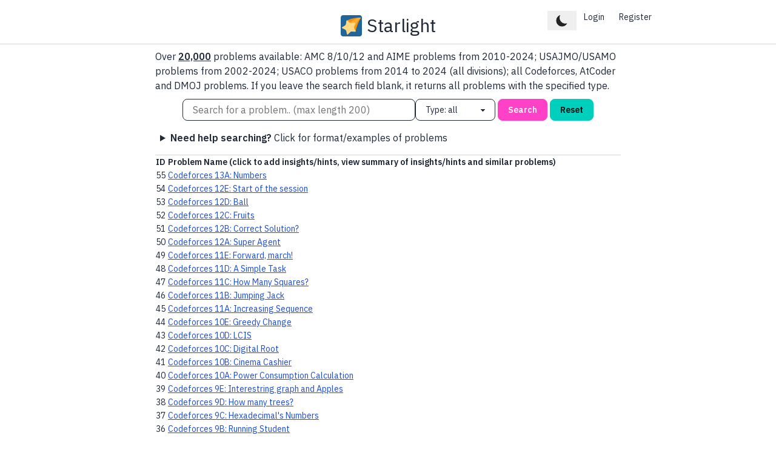

--- FILE ---
content_type: text/html; charset=utf-8
request_url: https://starlightps.org/problems/?page=513&search=&problemType=
body_size: 9927
content:
<!doctype html>

<html lang="en">
	<head>
		<meta charset="utf-8">
		<meta name="viewport" content="width=device-width, initial-scale=1, shrink-to-fit=no">
		<title>Starlight: List of Problems</title>
        <link rel="preconnect" href="https://fonts.googleapis.com">
        <link rel="preconnect" href="https://fonts.gstatic.com" crossorigin>
        <link href="https://fonts.googleapis.com/css2?family=IBM+Plex+Sans:wght@400;600&display=swap" rel="stylesheet">        
        <script type="text/javascript" src="/static/js/colorChange.js"></script>
		<link rel="stylesheet" type="text/css" href="/static/css/output.css" />
        <link rel="icon" href="/static/emoji/logo.png" type="image/png" />
	</head>
    <body>
		<div>
                <div class="mx-auto flex-none p-2 text-center border-b dark:border-neutral min-[685px]:navbar">
					<div class="navbar-start">
					</div>
					<div class="navbar-center">
						<div class="flex justify-center items-center mt-3">
                    <svg class="mr-2 max-[685px]:inline" width="35" height="35" xmlns="http://www.w3.org/2000/svg" viewBox="0 0 36 36"><path fill="#269" d="M36 32c0 2.209-1.791 4-4 4H4c-2.209 0-4-1.791-4-4V4c0-2.209 1.791-4 4-4h28c2.209 0 4 1.791 4 4v28z"/><path fill="#F4900C" d="M11 9s7.29-4.557 21-4.969c.652-.02 2-.031 2 .969-6 9-9 23-9 23L11 9z"/><path fill="#FFAC33" d="M12 16S24 5 32 4.031C32.647 3.952 34 4 34 5c-7 4-12 19-12 19l-10-8z"/><path fill="#FFD983" d="M15.156 12.438c.826.727 2.388 1.164 3.471.972l4.892-.866c1.084-.192 1.613.478 1.178 1.488l-1.968 4.563c-.436 1.01-.369 2.63.148 3.602l2.335 4.384c.518.972.044 1.682-1.051 1.58l-4.947-.463c-1.095-.102-2.616.462-3.379 1.254l-3.45 3.577c-.763.792-1.585.562-1.827-.512L9.469 27.17c-.241-1.073-1.248-2.345-2.237-2.827l-4.467-2.175c-.989-.481-1.024-1.335-.078-1.896l4.274-2.534c.946-.561 1.845-1.911 1.997-3.001l.689-4.92c.152-1.09.953-1.387 1.779-.66l3.73 3.281z"/></svg>
                    <a class="text-3xl my-1">
                        Starlight</a>
                        </div>
					</div>
					 <div class="min-[685px]:navbar-end max-[685px]:mx-auto">
                    <ul class="menu menu-horizontal px-1">
                        <li><button class="btn-sm" id="colorModeIndBtn">
                            <img src="/static/img/darkmode.png" width="24" height="24" id="colorModeInd">
                        </button></li>
                        
                            <li><a class="btn-sm" href="/login/?next=/problems/%3Fpage%3D513%26search%3D%26problemType%3D">Login</a></li>
                            <li><a class="btn-sm" href="/register/">Register</a></li>
                        
                    </ul>
                    </div>
                </div>
                <script type="text/javascript" src="/static/js/colorChangeButton.js"></script>
            </div>
		<main class="mt-2 mx-auto w-11/12 max-w-screen-md">
        
        <p style="margin-top: 0px;">
            Over <u><b>20,000</b></u> problems available: AMC 8/10/12 and AIME problems from 2010-2024; USAJMO/USAMO problems from
            2002-2024; USACO problems from 2014 to 2024 (all divisions); all Codeforces, AtCoder and DMOJ problems. If you leave the search field blank,
            it returns all problems with the specified type.
		</p>
        <form method="GET" action="/problems/" style="display: flex; flex-wrap: wrap; gap: 0.3em; align-items: center; justify-content: center; margin-top: 10px;">
            <input type="text" name="search" placeholder="Search for a problem.. (max length 200)" maxlength="200" value="" class="placeholder:text-neutral-500 dark:placeholder:text-neutral-400 input input-bordered !min-h-9 h-9 sm:w-1/2 w-3/4 max-w-md">
            <div class="text-center">
				<select name="problemType" id="problemType" class="select select-bordered !min-h-9 h-9">
				  
					<option value="" selected>Type: all</option>
				  
				  
					<option value="codeforces">Codeforces</option>
				  
				  
					<option value="atcoder">AtCoder</option>
				  
				  
					<option value="dmoj">DMOJ</option>
				  
				  
					<option value="usaco">USACO</option>
				  
				  
					<option value="AMC_8">AMC 8</option>
				  
				  
					<option value="AMC_10">AMC 10</option>
				  
				  
					<option value="AMC_12">AMC 12</option>
				  
				  
					<option value="AIME">AIME</option>
				  
				  
					<option value="USAJMO">USAJMO</option>
				  
				  
					<option value="USAMO">USAMO</option>
				  
				</select>
                <button type="submit" class="btn btn-secondary mr-1 !min-h-9 h-9">Search</button><a href="/problems/" class="buttonLink btn btn-accent !min-h-9 h-9">Reset</a>
            </div>
        </form>
        <div class="p-2 dark:border-neutral mt-2" style="margin-bottom: 0.5em !important;">
            <details>
            <p>
                <summary><b>Need help searching?</b> Click for format/examples of problems</summary>
                <ul class="list-disc ml-10">
                    <li><b>AMC 8:</b> [year] AMC 8 Problem #, <i>Ex: 2013 AMC 8 Problem 1</i></li>
                    <li><b>AMC 10:</b> [year] AMC 10A Problem # OR [year] AMC 10B Problem #, <i>Ex: 2015 AMC 10A Problem 16</i></li>
                    <li><b>AMC 12:</b> [year] AMC 12A Problem # OR [year] AMC 12B Problem #, <i>Ex: 2021 AMC 12B Problem 25</i></li>
                    <li><b>AIME:</b> [year] AIME I Problem # OR [year] AIME II Problem #, <i>Ex: 2013 AIME I Problem 8</i></li>
                    <li><b>USAJMO/USAMO:</b> [year] USAJMO/USAMO Problem #, <i>Ex: 2023 USAJMO Problem 1</i></li>
                    <li><b>Codeforces:</b> Codeforces [contest id (e.g. 101)][problem id (e.g. A, B, C)]: [Codeforces problem name], <i>Ex: Codeforces 1336F: Journey</i></li>
                    <li><b>AtCoder:</b> AtCoder [contest id (e.g. ABC314, ARC164, ZONE2021)]: [problem id (A, B, C)]. [Problem name], <i>Ex: AtCoder ZONE2021: E. Sneaking</i></li>
                    <li><b>DMOJ:</b> DMOJ [contest name (if applicable)] [problem number (e.g. P1)] - [Problem name], <i>Ex: DMOJ Yet Another Contest 3 P1 - Shell Swap Scam</i></li>
                    <li><b>USACO:</b> [year] [contest month (e.g. January, US Open)], [division (e.g. Gold)]: [Problem name], <i>Ex: USACO 2023 US Open Contest, Bronze: Rotate and Shift</i></li>
                </ul>
            </p>
            </details>
        </div>
        
        
            <table class="table border-t border-b dark:border-neutral"><tbody>
                <tr>
                    <th>ID</th>
                    <th>Problem Name (click to add insights/hints, view summary of insights/hints and similar problems)</th>
                    
                </tr>
                
                    <tr>
                        <td>55</td>
                        <td><a class="link text-blue-700 dark:text-blue-300" href="/problems/55/">Codeforces 13A: Numbers</a></td>
                        
                    </tr>
                
                    <tr>
                        <td>54</td>
                        <td><a class="link text-blue-700 dark:text-blue-300" href="/problems/54/">Codeforces 12E: Start of the session</a></td>
                        
                    </tr>
                
                    <tr>
                        <td>53</td>
                        <td><a class="link text-blue-700 dark:text-blue-300" href="/problems/53/">Codeforces 12D: Ball</a></td>
                        
                    </tr>
                
                    <tr>
                        <td>52</td>
                        <td><a class="link text-blue-700 dark:text-blue-300" href="/problems/52/">Codeforces 12C: Fruits</a></td>
                        
                    </tr>
                
                    <tr>
                        <td>51</td>
                        <td><a class="link text-blue-700 dark:text-blue-300" href="/problems/51/">Codeforces 12B: Correct Solution?</a></td>
                        
                    </tr>
                
                    <tr>
                        <td>50</td>
                        <td><a class="link text-blue-700 dark:text-blue-300" href="/problems/50/">Codeforces 12A: Super Agent</a></td>
                        
                    </tr>
                
                    <tr>
                        <td>49</td>
                        <td><a class="link text-blue-700 dark:text-blue-300" href="/problems/49/">Codeforces 11E: Forward, march!</a></td>
                        
                    </tr>
                
                    <tr>
                        <td>48</td>
                        <td><a class="link text-blue-700 dark:text-blue-300" href="/problems/48/">Codeforces 11D: A Simple Task</a></td>
                        
                    </tr>
                
                    <tr>
                        <td>47</td>
                        <td><a class="link text-blue-700 dark:text-blue-300" href="/problems/47/">Codeforces 11C: How Many Squares?</a></td>
                        
                    </tr>
                
                    <tr>
                        <td>46</td>
                        <td><a class="link text-blue-700 dark:text-blue-300" href="/problems/46/">Codeforces 11B: Jumping Jack</a></td>
                        
                    </tr>
                
                    <tr>
                        <td>45</td>
                        <td><a class="link text-blue-700 dark:text-blue-300" href="/problems/45/">Codeforces 11A: Increasing Sequence</a></td>
                        
                    </tr>
                
                    <tr>
                        <td>44</td>
                        <td><a class="link text-blue-700 dark:text-blue-300" href="/problems/44/">Codeforces 10E: Greedy Change</a></td>
                        
                    </tr>
                
                    <tr>
                        <td>43</td>
                        <td><a class="link text-blue-700 dark:text-blue-300" href="/problems/43/">Codeforces 10D: LCIS</a></td>
                        
                    </tr>
                
                    <tr>
                        <td>42</td>
                        <td><a class="link text-blue-700 dark:text-blue-300" href="/problems/42/">Codeforces 10C: Digital Root</a></td>
                        
                    </tr>
                
                    <tr>
                        <td>41</td>
                        <td><a class="link text-blue-700 dark:text-blue-300" href="/problems/41/">Codeforces 10B: Cinema Cashier</a></td>
                        
                    </tr>
                
                    <tr>
                        <td>40</td>
                        <td><a class="link text-blue-700 dark:text-blue-300" href="/problems/40/">Codeforces 10A: Power Consumption Calculation</a></td>
                        
                    </tr>
                
                    <tr>
                        <td>39</td>
                        <td><a class="link text-blue-700 dark:text-blue-300" href="/problems/39/">Codeforces 9E: Interestring graph and Apples</a></td>
                        
                    </tr>
                
                    <tr>
                        <td>38</td>
                        <td><a class="link text-blue-700 dark:text-blue-300" href="/problems/38/">Codeforces 9D: How many trees?</a></td>
                        
                    </tr>
                
                    <tr>
                        <td>37</td>
                        <td><a class="link text-blue-700 dark:text-blue-300" href="/problems/37/">Codeforces 9C: Hexadecimal&#x27;s Numbers</a></td>
                        
                    </tr>
                
                    <tr>
                        <td>36</td>
                        <td><a class="link text-blue-700 dark:text-blue-300" href="/problems/36/">Codeforces 9B: Running Student</a></td>
                        
                    </tr>
                
                    <tr>
                        <td>35</td>
                        <td><a class="link text-blue-700 dark:text-blue-300" href="/problems/35/">Codeforces 9A: Die Roll</a></td>
                        
                    </tr>
                
                    <tr>
                        <td>34</td>
                        <td><a class="link text-blue-700 dark:text-blue-300" href="/problems/34/">Codeforces 8E: Beads</a></td>
                        
                    </tr>
                
                    <tr>
                        <td>33</td>
                        <td><a class="link text-blue-700 dark:text-blue-300" href="/problems/33/">Codeforces 8D: Two Friends</a></td>
                        
                    </tr>
                
                    <tr>
                        <td>32</td>
                        <td><a class="link text-blue-700 dark:text-blue-300" href="/problems/32/">Codeforces 8C: Looking for Order</a></td>
                        
                    </tr>
                
                    <tr>
                        <td>31</td>
                        <td><a class="link text-blue-700 dark:text-blue-300" href="/problems/31/">Codeforces 8B: Obsession with Robots</a></td>
                        
                    </tr>
                
                    <tr>
                        <td>30</td>
                        <td><a class="link text-blue-700 dark:text-blue-300" href="/problems/30/">Codeforces 8A: Train and Peter</a></td>
                        
                    </tr>
                
                    <tr>
                        <td>29</td>
                        <td><a class="link text-blue-700 dark:text-blue-300" href="/problems/29/">Codeforces 7E: Defining Macros</a></td>
                        
                    </tr>
                
                    <tr>
                        <td>28</td>
                        <td><a class="link text-blue-700 dark:text-blue-300" href="/problems/28/">Codeforces 7D: Palindrome Degree</a></td>
                        
                    </tr>
                
                    <tr>
                        <td>27</td>
                        <td><a class="link text-blue-700 dark:text-blue-300" href="/problems/27/">Codeforces 7C: Line</a></td>
                        
                    </tr>
                
                    <tr>
                        <td>26</td>
                        <td><a class="link text-blue-700 dark:text-blue-300" href="/problems/26/">Codeforces 7B: Memory Manager</a></td>
                        
                    </tr>
                
                    <tr>
                        <td>25</td>
                        <td><a class="link text-blue-700 dark:text-blue-300" href="/problems/25/">Codeforces 7A: Kalevitch and Chess</a></td>
                        
                    </tr>
                
                    <tr>
                        <td>24</td>
                        <td><a class="link text-blue-700 dark:text-blue-300" href="/problems/24/">Codeforces 6E: Exposition</a></td>
                        
                    </tr>
                
                    <tr>
                        <td>23</td>
                        <td><a class="link text-blue-700 dark:text-blue-300" href="/problems/23/">Codeforces 6D: Lizards and Basements 2</a></td>
                        
                    </tr>
                
                    <tr>
                        <td>22</td>
                        <td><a class="link text-blue-700 dark:text-blue-300" href="/problems/22/">Codeforces 6C: Alice, Bob and Chocolate</a></td>
                        
                    </tr>
                
                    <tr>
                        <td>21</td>
                        <td><a class="link text-blue-700 dark:text-blue-300" href="/problems/21/">Codeforces 6B: President&#x27;s Office</a></td>
                        
                    </tr>
                
                    <tr>
                        <td>20</td>
                        <td><a class="link text-blue-700 dark:text-blue-300" href="/problems/20/">Codeforces 6A: Triangle</a></td>
                        
                    </tr>
                
                    <tr>
                        <td>19</td>
                        <td><a class="link text-blue-700 dark:text-blue-300" href="/problems/19/">Codeforces 5E: Bindian Signalizing</a></td>
                        
                    </tr>
                
                    <tr>
                        <td>18</td>
                        <td><a class="link text-blue-700 dark:text-blue-300" href="/problems/18/">Codeforces 5D: Follow Traffic Rules</a></td>
                        
                    </tr>
                
                    <tr>
                        <td>17</td>
                        <td><a class="link text-blue-700 dark:text-blue-300" href="/problems/17/">Codeforces 5C: Longest Regular Bracket Sequence</a></td>
                        
                    </tr>
                
                    <tr>
                        <td>16</td>
                        <td><a class="link text-blue-700 dark:text-blue-300" href="/problems/16/">Codeforces 5B: Center Alignment</a></td>
                        
                    </tr>
                
                    <tr>
                        <td>15</td>
                        <td><a class="link text-blue-700 dark:text-blue-300" href="/problems/15/">Codeforces 5A: Chat Servers Outgoing Traffic</a></td>
                        
                    </tr>
                
                    <tr>
                        <td>14</td>
                        <td><a class="link text-blue-700 dark:text-blue-300" href="/problems/14/">Codeforces 4D: Mysterious Present</a></td>
                        
                    </tr>
                
                    <tr>
                        <td>13</td>
                        <td><a class="link text-blue-700 dark:text-blue-300" href="/problems/13/">Codeforces 4C: Registration System</a></td>
                        
                    </tr>
                
                    <tr>
                        <td>12</td>
                        <td><a class="link text-blue-700 dark:text-blue-300" href="/problems/12/">Codeforces 4B: Before an Exam</a></td>
                        
                    </tr>
                
                    <tr>
                        <td>11</td>
                        <td><a class="link text-blue-700 dark:text-blue-300" href="/problems/11/">Codeforces 4A: Watermelon</a></td>
                        
                    </tr>
                
                    <tr>
                        <td>10</td>
                        <td><a class="link text-blue-700 dark:text-blue-300" href="/problems/10/">Codeforces 3D: Least Cost Bracket Sequence</a></td>
                        
                    </tr>
                
                    <tr>
                        <td>9</td>
                        <td><a class="link text-blue-700 dark:text-blue-300" href="/problems/9/">Codeforces 3C: Tic-tac-toe</a></td>
                        
                    </tr>
                
                    <tr>
                        <td>8</td>
                        <td><a class="link text-blue-700 dark:text-blue-300" href="/problems/8/">Codeforces 3B: Lorry</a></td>
                        
                    </tr>
                
                    <tr>
                        <td>7</td>
                        <td><a class="link text-blue-700 dark:text-blue-300" href="/problems/7/">Codeforces 3A: Shortest path of the king</a></td>
                        
                    </tr>
                
                    <tr>
                        <td>6</td>
                        <td><a class="link text-blue-700 dark:text-blue-300" href="/problems/6/">Codeforces 2C: Commentator problem</a></td>
                        
                    </tr>
                
            </tbody></table>
        
        <div class="pagination">
            
   	        	<a class="link text-blue-700 dark:text-blue-300 text-xl" href="?page=512&search=&problemType=">&larr;</a>
			
			<span>
				Page 513 of 514.
			</span>
			
   	        	<a class="link text-blue-700 dark:text-blue-300 text-xl" href="?page=514&search=&problemType=">&rarr;</a>
			
        </div>
        <details>
			<summary>View links to all pages</summary>
            
            
                
                     <a class="link text-blue-700 dark:text-blue-300 p-1.5" href="?page=1&search=&problemType=">1</a>
                
            
                
                     <a class="link text-blue-700 dark:text-blue-300 p-1.5" href="?page=2&search=&problemType=">2</a>
                
            
                
                     <a class="link text-blue-700 dark:text-blue-300 p-1.5" href="?page=3&search=&problemType=">3</a>
                
            
                
                     <a class="link text-blue-700 dark:text-blue-300 p-1.5" href="?page=4&search=&problemType=">4</a>
                
            
                
                     <a class="link text-blue-700 dark:text-blue-300 p-1.5" href="?page=5&search=&problemType=">5</a>
                
            
                
                     <a class="link text-blue-700 dark:text-blue-300 p-1.5" href="?page=6&search=&problemType=">6</a>
                
            
                
                     <a class="link text-blue-700 dark:text-blue-300 p-1.5" href="?page=7&search=&problemType=">7</a>
                
            
                
                     <a class="link text-blue-700 dark:text-blue-300 p-1.5" href="?page=8&search=&problemType=">8</a>
                
            
                
                     <a class="link text-blue-700 dark:text-blue-300 p-1.5" href="?page=9&search=&problemType=">9</a>
                
            
                
                     <a class="link text-blue-700 dark:text-blue-300 p-1.5" href="?page=10&search=&problemType=">10</a>
                
            
                
                     <a class="link text-blue-700 dark:text-blue-300 p-1.5" href="?page=11&search=&problemType=">11</a>
                
            
                
                     <a class="link text-blue-700 dark:text-blue-300 p-1.5" href="?page=12&search=&problemType=">12</a>
                
            
                
                     <a class="link text-blue-700 dark:text-blue-300 p-1.5" href="?page=13&search=&problemType=">13</a>
                
            
                
                     <a class="link text-blue-700 dark:text-blue-300 p-1.5" href="?page=14&search=&problemType=">14</a>
                
            
                
                     <a class="link text-blue-700 dark:text-blue-300 p-1.5" href="?page=15&search=&problemType=">15</a>
                
            
                
                     <a class="link text-blue-700 dark:text-blue-300 p-1.5" href="?page=16&search=&problemType=">16</a>
                
            
                
                     <a class="link text-blue-700 dark:text-blue-300 p-1.5" href="?page=17&search=&problemType=">17</a>
                
            
                
                     <a class="link text-blue-700 dark:text-blue-300 p-1.5" href="?page=18&search=&problemType=">18</a>
                
            
                
                     <a class="link text-blue-700 dark:text-blue-300 p-1.5" href="?page=19&search=&problemType=">19</a>
                
            
                
                     <a class="link text-blue-700 dark:text-blue-300 p-1.5" href="?page=20&search=&problemType=">20</a>
                
            
                
                     <a class="link text-blue-700 dark:text-blue-300 p-1.5" href="?page=21&search=&problemType=">21</a>
                
            
                
                     <a class="link text-blue-700 dark:text-blue-300 p-1.5" href="?page=22&search=&problemType=">22</a>
                
            
                
                     <a class="link text-blue-700 dark:text-blue-300 p-1.5" href="?page=23&search=&problemType=">23</a>
                
            
                
                     <a class="link text-blue-700 dark:text-blue-300 p-1.5" href="?page=24&search=&problemType=">24</a>
                
            
                
                     <a class="link text-blue-700 dark:text-blue-300 p-1.5" href="?page=25&search=&problemType=">25</a>
                
            
                
                     <a class="link text-blue-700 dark:text-blue-300 p-1.5" href="?page=26&search=&problemType=">26</a>
                
            
                
                     <a class="link text-blue-700 dark:text-blue-300 p-1.5" href="?page=27&search=&problemType=">27</a>
                
            
                
                     <a class="link text-blue-700 dark:text-blue-300 p-1.5" href="?page=28&search=&problemType=">28</a>
                
            
                
                     <a class="link text-blue-700 dark:text-blue-300 p-1.5" href="?page=29&search=&problemType=">29</a>
                
            
                
                     <a class="link text-blue-700 dark:text-blue-300 p-1.5" href="?page=30&search=&problemType=">30</a>
                
            
                
                     <a class="link text-blue-700 dark:text-blue-300 p-1.5" href="?page=31&search=&problemType=">31</a>
                
            
                
                     <a class="link text-blue-700 dark:text-blue-300 p-1.5" href="?page=32&search=&problemType=">32</a>
                
            
                
                     <a class="link text-blue-700 dark:text-blue-300 p-1.5" href="?page=33&search=&problemType=">33</a>
                
            
                
                     <a class="link text-blue-700 dark:text-blue-300 p-1.5" href="?page=34&search=&problemType=">34</a>
                
            
                
                     <a class="link text-blue-700 dark:text-blue-300 p-1.5" href="?page=35&search=&problemType=">35</a>
                
            
                
                     <a class="link text-blue-700 dark:text-blue-300 p-1.5" href="?page=36&search=&problemType=">36</a>
                
            
                
                     <a class="link text-blue-700 dark:text-blue-300 p-1.5" href="?page=37&search=&problemType=">37</a>
                
            
                
                     <a class="link text-blue-700 dark:text-blue-300 p-1.5" href="?page=38&search=&problemType=">38</a>
                
            
                
                     <a class="link text-blue-700 dark:text-blue-300 p-1.5" href="?page=39&search=&problemType=">39</a>
                
            
                
                     <a class="link text-blue-700 dark:text-blue-300 p-1.5" href="?page=40&search=&problemType=">40</a>
                
            
                
                     <a class="link text-blue-700 dark:text-blue-300 p-1.5" href="?page=41&search=&problemType=">41</a>
                
            
                
                     <a class="link text-blue-700 dark:text-blue-300 p-1.5" href="?page=42&search=&problemType=">42</a>
                
            
                
                     <a class="link text-blue-700 dark:text-blue-300 p-1.5" href="?page=43&search=&problemType=">43</a>
                
            
                
                     <a class="link text-blue-700 dark:text-blue-300 p-1.5" href="?page=44&search=&problemType=">44</a>
                
            
                
                     <a class="link text-blue-700 dark:text-blue-300 p-1.5" href="?page=45&search=&problemType=">45</a>
                
            
                
                     <a class="link text-blue-700 dark:text-blue-300 p-1.5" href="?page=46&search=&problemType=">46</a>
                
            
                
                     <a class="link text-blue-700 dark:text-blue-300 p-1.5" href="?page=47&search=&problemType=">47</a>
                
            
                
                     <a class="link text-blue-700 dark:text-blue-300 p-1.5" href="?page=48&search=&problemType=">48</a>
                
            
                
                     <a class="link text-blue-700 dark:text-blue-300 p-1.5" href="?page=49&search=&problemType=">49</a>
                
            
                
                     <a class="link text-blue-700 dark:text-blue-300 p-1.5" href="?page=50&search=&problemType=">50</a>
                
            
                
                     <a class="link text-blue-700 dark:text-blue-300 p-1.5" href="?page=51&search=&problemType=">51</a>
                
            
                
                     <a class="link text-blue-700 dark:text-blue-300 p-1.5" href="?page=52&search=&problemType=">52</a>
                
            
                
                     <a class="link text-blue-700 dark:text-blue-300 p-1.5" href="?page=53&search=&problemType=">53</a>
                
            
                
                     <a class="link text-blue-700 dark:text-blue-300 p-1.5" href="?page=54&search=&problemType=">54</a>
                
            
                
                     <a class="link text-blue-700 dark:text-blue-300 p-1.5" href="?page=55&search=&problemType=">55</a>
                
            
                
                     <a class="link text-blue-700 dark:text-blue-300 p-1.5" href="?page=56&search=&problemType=">56</a>
                
            
                
                     <a class="link text-blue-700 dark:text-blue-300 p-1.5" href="?page=57&search=&problemType=">57</a>
                
            
                
                     <a class="link text-blue-700 dark:text-blue-300 p-1.5" href="?page=58&search=&problemType=">58</a>
                
            
                
                     <a class="link text-blue-700 dark:text-blue-300 p-1.5" href="?page=59&search=&problemType=">59</a>
                
            
                
                     <a class="link text-blue-700 dark:text-blue-300 p-1.5" href="?page=60&search=&problemType=">60</a>
                
            
                
                     <a class="link text-blue-700 dark:text-blue-300 p-1.5" href="?page=61&search=&problemType=">61</a>
                
            
                
                     <a class="link text-blue-700 dark:text-blue-300 p-1.5" href="?page=62&search=&problemType=">62</a>
                
            
                
                     <a class="link text-blue-700 dark:text-blue-300 p-1.5" href="?page=63&search=&problemType=">63</a>
                
            
                
                     <a class="link text-blue-700 dark:text-blue-300 p-1.5" href="?page=64&search=&problemType=">64</a>
                
            
                
                     <a class="link text-blue-700 dark:text-blue-300 p-1.5" href="?page=65&search=&problemType=">65</a>
                
            
                
                     <a class="link text-blue-700 dark:text-blue-300 p-1.5" href="?page=66&search=&problemType=">66</a>
                
            
                
                     <a class="link text-blue-700 dark:text-blue-300 p-1.5" href="?page=67&search=&problemType=">67</a>
                
            
                
                     <a class="link text-blue-700 dark:text-blue-300 p-1.5" href="?page=68&search=&problemType=">68</a>
                
            
                
                     <a class="link text-blue-700 dark:text-blue-300 p-1.5" href="?page=69&search=&problemType=">69</a>
                
            
                
                     <a class="link text-blue-700 dark:text-blue-300 p-1.5" href="?page=70&search=&problemType=">70</a>
                
            
                
                     <a class="link text-blue-700 dark:text-blue-300 p-1.5" href="?page=71&search=&problemType=">71</a>
                
            
                
                     <a class="link text-blue-700 dark:text-blue-300 p-1.5" href="?page=72&search=&problemType=">72</a>
                
            
                
                     <a class="link text-blue-700 dark:text-blue-300 p-1.5" href="?page=73&search=&problemType=">73</a>
                
            
                
                     <a class="link text-blue-700 dark:text-blue-300 p-1.5" href="?page=74&search=&problemType=">74</a>
                
            
                
                     <a class="link text-blue-700 dark:text-blue-300 p-1.5" href="?page=75&search=&problemType=">75</a>
                
            
                
                     <a class="link text-blue-700 dark:text-blue-300 p-1.5" href="?page=76&search=&problemType=">76</a>
                
            
                
                     <a class="link text-blue-700 dark:text-blue-300 p-1.5" href="?page=77&search=&problemType=">77</a>
                
            
                
                     <a class="link text-blue-700 dark:text-blue-300 p-1.5" href="?page=78&search=&problemType=">78</a>
                
            
                
                     <a class="link text-blue-700 dark:text-blue-300 p-1.5" href="?page=79&search=&problemType=">79</a>
                
            
                
                     <a class="link text-blue-700 dark:text-blue-300 p-1.5" href="?page=80&search=&problemType=">80</a>
                
            
                
                     <a class="link text-blue-700 dark:text-blue-300 p-1.5" href="?page=81&search=&problemType=">81</a>
                
            
                
                     <a class="link text-blue-700 dark:text-blue-300 p-1.5" href="?page=82&search=&problemType=">82</a>
                
            
                
                     <a class="link text-blue-700 dark:text-blue-300 p-1.5" href="?page=83&search=&problemType=">83</a>
                
            
                
                     <a class="link text-blue-700 dark:text-blue-300 p-1.5" href="?page=84&search=&problemType=">84</a>
                
            
                
                     <a class="link text-blue-700 dark:text-blue-300 p-1.5" href="?page=85&search=&problemType=">85</a>
                
            
                
                     <a class="link text-blue-700 dark:text-blue-300 p-1.5" href="?page=86&search=&problemType=">86</a>
                
            
                
                     <a class="link text-blue-700 dark:text-blue-300 p-1.5" href="?page=87&search=&problemType=">87</a>
                
            
                
                     <a class="link text-blue-700 dark:text-blue-300 p-1.5" href="?page=88&search=&problemType=">88</a>
                
            
                
                     <a class="link text-blue-700 dark:text-blue-300 p-1.5" href="?page=89&search=&problemType=">89</a>
                
            
                
                     <a class="link text-blue-700 dark:text-blue-300 p-1.5" href="?page=90&search=&problemType=">90</a>
                
            
                
                     <a class="link text-blue-700 dark:text-blue-300 p-1.5" href="?page=91&search=&problemType=">91</a>
                
            
                
                     <a class="link text-blue-700 dark:text-blue-300 p-1.5" href="?page=92&search=&problemType=">92</a>
                
            
                
                     <a class="link text-blue-700 dark:text-blue-300 p-1.5" href="?page=93&search=&problemType=">93</a>
                
            
                
                     <a class="link text-blue-700 dark:text-blue-300 p-1.5" href="?page=94&search=&problemType=">94</a>
                
            
                
                     <a class="link text-blue-700 dark:text-blue-300 p-1.5" href="?page=95&search=&problemType=">95</a>
                
            
                
                     <a class="link text-blue-700 dark:text-blue-300 p-1.5" href="?page=96&search=&problemType=">96</a>
                
            
                
                     <a class="link text-blue-700 dark:text-blue-300 p-1.5" href="?page=97&search=&problemType=">97</a>
                
            
                
                     <a class="link text-blue-700 dark:text-blue-300 p-1.5" href="?page=98&search=&problemType=">98</a>
                
            
                
                     <a class="link text-blue-700 dark:text-blue-300 p-1.5" href="?page=99&search=&problemType=">99</a>
                
            
                
                     <a class="link text-blue-700 dark:text-blue-300 p-1.5" href="?page=100&search=&problemType=">100</a>
                
            
                
                     <a class="link text-blue-700 dark:text-blue-300 p-1.5" href="?page=101&search=&problemType=">101</a>
                
            
                
                     <a class="link text-blue-700 dark:text-blue-300 p-1.5" href="?page=102&search=&problemType=">102</a>
                
            
                
                     <a class="link text-blue-700 dark:text-blue-300 p-1.5" href="?page=103&search=&problemType=">103</a>
                
            
                
                     <a class="link text-blue-700 dark:text-blue-300 p-1.5" href="?page=104&search=&problemType=">104</a>
                
            
                
                     <a class="link text-blue-700 dark:text-blue-300 p-1.5" href="?page=105&search=&problemType=">105</a>
                
            
                
                     <a class="link text-blue-700 dark:text-blue-300 p-1.5" href="?page=106&search=&problemType=">106</a>
                
            
                
                     <a class="link text-blue-700 dark:text-blue-300 p-1.5" href="?page=107&search=&problemType=">107</a>
                
            
                
                     <a class="link text-blue-700 dark:text-blue-300 p-1.5" href="?page=108&search=&problemType=">108</a>
                
            
                
                     <a class="link text-blue-700 dark:text-blue-300 p-1.5" href="?page=109&search=&problemType=">109</a>
                
            
                
                     <a class="link text-blue-700 dark:text-blue-300 p-1.5" href="?page=110&search=&problemType=">110</a>
                
            
                
                     <a class="link text-blue-700 dark:text-blue-300 p-1.5" href="?page=111&search=&problemType=">111</a>
                
            
                
                     <a class="link text-blue-700 dark:text-blue-300 p-1.5" href="?page=112&search=&problemType=">112</a>
                
            
                
                     <a class="link text-blue-700 dark:text-blue-300 p-1.5" href="?page=113&search=&problemType=">113</a>
                
            
                
                     <a class="link text-blue-700 dark:text-blue-300 p-1.5" href="?page=114&search=&problemType=">114</a>
                
            
                
                     <a class="link text-blue-700 dark:text-blue-300 p-1.5" href="?page=115&search=&problemType=">115</a>
                
            
                
                     <a class="link text-blue-700 dark:text-blue-300 p-1.5" href="?page=116&search=&problemType=">116</a>
                
            
                
                     <a class="link text-blue-700 dark:text-blue-300 p-1.5" href="?page=117&search=&problemType=">117</a>
                
            
                
                     <a class="link text-blue-700 dark:text-blue-300 p-1.5" href="?page=118&search=&problemType=">118</a>
                
            
                
                     <a class="link text-blue-700 dark:text-blue-300 p-1.5" href="?page=119&search=&problemType=">119</a>
                
            
                
                     <a class="link text-blue-700 dark:text-blue-300 p-1.5" href="?page=120&search=&problemType=">120</a>
                
            
                
                     <a class="link text-blue-700 dark:text-blue-300 p-1.5" href="?page=121&search=&problemType=">121</a>
                
            
                
                     <a class="link text-blue-700 dark:text-blue-300 p-1.5" href="?page=122&search=&problemType=">122</a>
                
            
                
                     <a class="link text-blue-700 dark:text-blue-300 p-1.5" href="?page=123&search=&problemType=">123</a>
                
            
                
                     <a class="link text-blue-700 dark:text-blue-300 p-1.5" href="?page=124&search=&problemType=">124</a>
                
            
                
                     <a class="link text-blue-700 dark:text-blue-300 p-1.5" href="?page=125&search=&problemType=">125</a>
                
            
                
                     <a class="link text-blue-700 dark:text-blue-300 p-1.5" href="?page=126&search=&problemType=">126</a>
                
            
                
                     <a class="link text-blue-700 dark:text-blue-300 p-1.5" href="?page=127&search=&problemType=">127</a>
                
            
                
                     <a class="link text-blue-700 dark:text-blue-300 p-1.5" href="?page=128&search=&problemType=">128</a>
                
            
                
                     <a class="link text-blue-700 dark:text-blue-300 p-1.5" href="?page=129&search=&problemType=">129</a>
                
            
                
                     <a class="link text-blue-700 dark:text-blue-300 p-1.5" href="?page=130&search=&problemType=">130</a>
                
            
                
                     <a class="link text-blue-700 dark:text-blue-300 p-1.5" href="?page=131&search=&problemType=">131</a>
                
            
                
                     <a class="link text-blue-700 dark:text-blue-300 p-1.5" href="?page=132&search=&problemType=">132</a>
                
            
                
                     <a class="link text-blue-700 dark:text-blue-300 p-1.5" href="?page=133&search=&problemType=">133</a>
                
            
                
                     <a class="link text-blue-700 dark:text-blue-300 p-1.5" href="?page=134&search=&problemType=">134</a>
                
            
                
                     <a class="link text-blue-700 dark:text-blue-300 p-1.5" href="?page=135&search=&problemType=">135</a>
                
            
                
                     <a class="link text-blue-700 dark:text-blue-300 p-1.5" href="?page=136&search=&problemType=">136</a>
                
            
                
                     <a class="link text-blue-700 dark:text-blue-300 p-1.5" href="?page=137&search=&problemType=">137</a>
                
            
                
                     <a class="link text-blue-700 dark:text-blue-300 p-1.5" href="?page=138&search=&problemType=">138</a>
                
            
                
                     <a class="link text-blue-700 dark:text-blue-300 p-1.5" href="?page=139&search=&problemType=">139</a>
                
            
                
                     <a class="link text-blue-700 dark:text-blue-300 p-1.5" href="?page=140&search=&problemType=">140</a>
                
            
                
                     <a class="link text-blue-700 dark:text-blue-300 p-1.5" href="?page=141&search=&problemType=">141</a>
                
            
                
                     <a class="link text-blue-700 dark:text-blue-300 p-1.5" href="?page=142&search=&problemType=">142</a>
                
            
                
                     <a class="link text-blue-700 dark:text-blue-300 p-1.5" href="?page=143&search=&problemType=">143</a>
                
            
                
                     <a class="link text-blue-700 dark:text-blue-300 p-1.5" href="?page=144&search=&problemType=">144</a>
                
            
                
                     <a class="link text-blue-700 dark:text-blue-300 p-1.5" href="?page=145&search=&problemType=">145</a>
                
            
                
                     <a class="link text-blue-700 dark:text-blue-300 p-1.5" href="?page=146&search=&problemType=">146</a>
                
            
                
                     <a class="link text-blue-700 dark:text-blue-300 p-1.5" href="?page=147&search=&problemType=">147</a>
                
            
                
                     <a class="link text-blue-700 dark:text-blue-300 p-1.5" href="?page=148&search=&problemType=">148</a>
                
            
                
                     <a class="link text-blue-700 dark:text-blue-300 p-1.5" href="?page=149&search=&problemType=">149</a>
                
            
                
                     <a class="link text-blue-700 dark:text-blue-300 p-1.5" href="?page=150&search=&problemType=">150</a>
                
            
                
                     <a class="link text-blue-700 dark:text-blue-300 p-1.5" href="?page=151&search=&problemType=">151</a>
                
            
                
                     <a class="link text-blue-700 dark:text-blue-300 p-1.5" href="?page=152&search=&problemType=">152</a>
                
            
                
                     <a class="link text-blue-700 dark:text-blue-300 p-1.5" href="?page=153&search=&problemType=">153</a>
                
            
                
                     <a class="link text-blue-700 dark:text-blue-300 p-1.5" href="?page=154&search=&problemType=">154</a>
                
            
                
                     <a class="link text-blue-700 dark:text-blue-300 p-1.5" href="?page=155&search=&problemType=">155</a>
                
            
                
                     <a class="link text-blue-700 dark:text-blue-300 p-1.5" href="?page=156&search=&problemType=">156</a>
                
            
                
                     <a class="link text-blue-700 dark:text-blue-300 p-1.5" href="?page=157&search=&problemType=">157</a>
                
            
                
                     <a class="link text-blue-700 dark:text-blue-300 p-1.5" href="?page=158&search=&problemType=">158</a>
                
            
                
                     <a class="link text-blue-700 dark:text-blue-300 p-1.5" href="?page=159&search=&problemType=">159</a>
                
            
                
                     <a class="link text-blue-700 dark:text-blue-300 p-1.5" href="?page=160&search=&problemType=">160</a>
                
            
                
                     <a class="link text-blue-700 dark:text-blue-300 p-1.5" href="?page=161&search=&problemType=">161</a>
                
            
                
                     <a class="link text-blue-700 dark:text-blue-300 p-1.5" href="?page=162&search=&problemType=">162</a>
                
            
                
                     <a class="link text-blue-700 dark:text-blue-300 p-1.5" href="?page=163&search=&problemType=">163</a>
                
            
                
                     <a class="link text-blue-700 dark:text-blue-300 p-1.5" href="?page=164&search=&problemType=">164</a>
                
            
                
                     <a class="link text-blue-700 dark:text-blue-300 p-1.5" href="?page=165&search=&problemType=">165</a>
                
            
                
                     <a class="link text-blue-700 dark:text-blue-300 p-1.5" href="?page=166&search=&problemType=">166</a>
                
            
                
                     <a class="link text-blue-700 dark:text-blue-300 p-1.5" href="?page=167&search=&problemType=">167</a>
                
            
                
                     <a class="link text-blue-700 dark:text-blue-300 p-1.5" href="?page=168&search=&problemType=">168</a>
                
            
                
                     <a class="link text-blue-700 dark:text-blue-300 p-1.5" href="?page=169&search=&problemType=">169</a>
                
            
                
                     <a class="link text-blue-700 dark:text-blue-300 p-1.5" href="?page=170&search=&problemType=">170</a>
                
            
                
                     <a class="link text-blue-700 dark:text-blue-300 p-1.5" href="?page=171&search=&problemType=">171</a>
                
            
                
                     <a class="link text-blue-700 dark:text-blue-300 p-1.5" href="?page=172&search=&problemType=">172</a>
                
            
                
                     <a class="link text-blue-700 dark:text-blue-300 p-1.5" href="?page=173&search=&problemType=">173</a>
                
            
                
                     <a class="link text-blue-700 dark:text-blue-300 p-1.5" href="?page=174&search=&problemType=">174</a>
                
            
                
                     <a class="link text-blue-700 dark:text-blue-300 p-1.5" href="?page=175&search=&problemType=">175</a>
                
            
                
                     <a class="link text-blue-700 dark:text-blue-300 p-1.5" href="?page=176&search=&problemType=">176</a>
                
            
                
                     <a class="link text-blue-700 dark:text-blue-300 p-1.5" href="?page=177&search=&problemType=">177</a>
                
            
                
                     <a class="link text-blue-700 dark:text-blue-300 p-1.5" href="?page=178&search=&problemType=">178</a>
                
            
                
                     <a class="link text-blue-700 dark:text-blue-300 p-1.5" href="?page=179&search=&problemType=">179</a>
                
            
                
                     <a class="link text-blue-700 dark:text-blue-300 p-1.5" href="?page=180&search=&problemType=">180</a>
                
            
                
                     <a class="link text-blue-700 dark:text-blue-300 p-1.5" href="?page=181&search=&problemType=">181</a>
                
            
                
                     <a class="link text-blue-700 dark:text-blue-300 p-1.5" href="?page=182&search=&problemType=">182</a>
                
            
                
                     <a class="link text-blue-700 dark:text-blue-300 p-1.5" href="?page=183&search=&problemType=">183</a>
                
            
                
                     <a class="link text-blue-700 dark:text-blue-300 p-1.5" href="?page=184&search=&problemType=">184</a>
                
            
                
                     <a class="link text-blue-700 dark:text-blue-300 p-1.5" href="?page=185&search=&problemType=">185</a>
                
            
                
                     <a class="link text-blue-700 dark:text-blue-300 p-1.5" href="?page=186&search=&problemType=">186</a>
                
            
                
                     <a class="link text-blue-700 dark:text-blue-300 p-1.5" href="?page=187&search=&problemType=">187</a>
                
            
                
                     <a class="link text-blue-700 dark:text-blue-300 p-1.5" href="?page=188&search=&problemType=">188</a>
                
            
                
                     <a class="link text-blue-700 dark:text-blue-300 p-1.5" href="?page=189&search=&problemType=">189</a>
                
            
                
                     <a class="link text-blue-700 dark:text-blue-300 p-1.5" href="?page=190&search=&problemType=">190</a>
                
            
                
                     <a class="link text-blue-700 dark:text-blue-300 p-1.5" href="?page=191&search=&problemType=">191</a>
                
            
                
                     <a class="link text-blue-700 dark:text-blue-300 p-1.5" href="?page=192&search=&problemType=">192</a>
                
            
                
                     <a class="link text-blue-700 dark:text-blue-300 p-1.5" href="?page=193&search=&problemType=">193</a>
                
            
                
                     <a class="link text-blue-700 dark:text-blue-300 p-1.5" href="?page=194&search=&problemType=">194</a>
                
            
                
                     <a class="link text-blue-700 dark:text-blue-300 p-1.5" href="?page=195&search=&problemType=">195</a>
                
            
                
                     <a class="link text-blue-700 dark:text-blue-300 p-1.5" href="?page=196&search=&problemType=">196</a>
                
            
                
                     <a class="link text-blue-700 dark:text-blue-300 p-1.5" href="?page=197&search=&problemType=">197</a>
                
            
                
                     <a class="link text-blue-700 dark:text-blue-300 p-1.5" href="?page=198&search=&problemType=">198</a>
                
            
                
                     <a class="link text-blue-700 dark:text-blue-300 p-1.5" href="?page=199&search=&problemType=">199</a>
                
            
                
                     <a class="link text-blue-700 dark:text-blue-300 p-1.5" href="?page=200&search=&problemType=">200</a>
                
            
                
                     <a class="link text-blue-700 dark:text-blue-300 p-1.5" href="?page=201&search=&problemType=">201</a>
                
            
                
                     <a class="link text-blue-700 dark:text-blue-300 p-1.5" href="?page=202&search=&problemType=">202</a>
                
            
                
                     <a class="link text-blue-700 dark:text-blue-300 p-1.5" href="?page=203&search=&problemType=">203</a>
                
            
                
                     <a class="link text-blue-700 dark:text-blue-300 p-1.5" href="?page=204&search=&problemType=">204</a>
                
            
                
                     <a class="link text-blue-700 dark:text-blue-300 p-1.5" href="?page=205&search=&problemType=">205</a>
                
            
                
                     <a class="link text-blue-700 dark:text-blue-300 p-1.5" href="?page=206&search=&problemType=">206</a>
                
            
                
                     <a class="link text-blue-700 dark:text-blue-300 p-1.5" href="?page=207&search=&problemType=">207</a>
                
            
                
                     <a class="link text-blue-700 dark:text-blue-300 p-1.5" href="?page=208&search=&problemType=">208</a>
                
            
                
                     <a class="link text-blue-700 dark:text-blue-300 p-1.5" href="?page=209&search=&problemType=">209</a>
                
            
                
                     <a class="link text-blue-700 dark:text-blue-300 p-1.5" href="?page=210&search=&problemType=">210</a>
                
            
                
                     <a class="link text-blue-700 dark:text-blue-300 p-1.5" href="?page=211&search=&problemType=">211</a>
                
            
                
                     <a class="link text-blue-700 dark:text-blue-300 p-1.5" href="?page=212&search=&problemType=">212</a>
                
            
                
                     <a class="link text-blue-700 dark:text-blue-300 p-1.5" href="?page=213&search=&problemType=">213</a>
                
            
                
                     <a class="link text-blue-700 dark:text-blue-300 p-1.5" href="?page=214&search=&problemType=">214</a>
                
            
                
                     <a class="link text-blue-700 dark:text-blue-300 p-1.5" href="?page=215&search=&problemType=">215</a>
                
            
                
                     <a class="link text-blue-700 dark:text-blue-300 p-1.5" href="?page=216&search=&problemType=">216</a>
                
            
                
                     <a class="link text-blue-700 dark:text-blue-300 p-1.5" href="?page=217&search=&problemType=">217</a>
                
            
                
                     <a class="link text-blue-700 dark:text-blue-300 p-1.5" href="?page=218&search=&problemType=">218</a>
                
            
                
                     <a class="link text-blue-700 dark:text-blue-300 p-1.5" href="?page=219&search=&problemType=">219</a>
                
            
                
                     <a class="link text-blue-700 dark:text-blue-300 p-1.5" href="?page=220&search=&problemType=">220</a>
                
            
                
                     <a class="link text-blue-700 dark:text-blue-300 p-1.5" href="?page=221&search=&problemType=">221</a>
                
            
                
                     <a class="link text-blue-700 dark:text-blue-300 p-1.5" href="?page=222&search=&problemType=">222</a>
                
            
                
                     <a class="link text-blue-700 dark:text-blue-300 p-1.5" href="?page=223&search=&problemType=">223</a>
                
            
                
                     <a class="link text-blue-700 dark:text-blue-300 p-1.5" href="?page=224&search=&problemType=">224</a>
                
            
                
                     <a class="link text-blue-700 dark:text-blue-300 p-1.5" href="?page=225&search=&problemType=">225</a>
                
            
                
                     <a class="link text-blue-700 dark:text-blue-300 p-1.5" href="?page=226&search=&problemType=">226</a>
                
            
                
                     <a class="link text-blue-700 dark:text-blue-300 p-1.5" href="?page=227&search=&problemType=">227</a>
                
            
                
                     <a class="link text-blue-700 dark:text-blue-300 p-1.5" href="?page=228&search=&problemType=">228</a>
                
            
                
                     <a class="link text-blue-700 dark:text-blue-300 p-1.5" href="?page=229&search=&problemType=">229</a>
                
            
                
                     <a class="link text-blue-700 dark:text-blue-300 p-1.5" href="?page=230&search=&problemType=">230</a>
                
            
                
                     <a class="link text-blue-700 dark:text-blue-300 p-1.5" href="?page=231&search=&problemType=">231</a>
                
            
                
                     <a class="link text-blue-700 dark:text-blue-300 p-1.5" href="?page=232&search=&problemType=">232</a>
                
            
                
                     <a class="link text-blue-700 dark:text-blue-300 p-1.5" href="?page=233&search=&problemType=">233</a>
                
            
                
                     <a class="link text-blue-700 dark:text-blue-300 p-1.5" href="?page=234&search=&problemType=">234</a>
                
            
                
                     <a class="link text-blue-700 dark:text-blue-300 p-1.5" href="?page=235&search=&problemType=">235</a>
                
            
                
                     <a class="link text-blue-700 dark:text-blue-300 p-1.5" href="?page=236&search=&problemType=">236</a>
                
            
                
                     <a class="link text-blue-700 dark:text-blue-300 p-1.5" href="?page=237&search=&problemType=">237</a>
                
            
                
                     <a class="link text-blue-700 dark:text-blue-300 p-1.5" href="?page=238&search=&problemType=">238</a>
                
            
                
                     <a class="link text-blue-700 dark:text-blue-300 p-1.5" href="?page=239&search=&problemType=">239</a>
                
            
                
                     <a class="link text-blue-700 dark:text-blue-300 p-1.5" href="?page=240&search=&problemType=">240</a>
                
            
                
                     <a class="link text-blue-700 dark:text-blue-300 p-1.5" href="?page=241&search=&problemType=">241</a>
                
            
                
                     <a class="link text-blue-700 dark:text-blue-300 p-1.5" href="?page=242&search=&problemType=">242</a>
                
            
                
                     <a class="link text-blue-700 dark:text-blue-300 p-1.5" href="?page=243&search=&problemType=">243</a>
                
            
                
                     <a class="link text-blue-700 dark:text-blue-300 p-1.5" href="?page=244&search=&problemType=">244</a>
                
            
                
                     <a class="link text-blue-700 dark:text-blue-300 p-1.5" href="?page=245&search=&problemType=">245</a>
                
            
                
                     <a class="link text-blue-700 dark:text-blue-300 p-1.5" href="?page=246&search=&problemType=">246</a>
                
            
                
                     <a class="link text-blue-700 dark:text-blue-300 p-1.5" href="?page=247&search=&problemType=">247</a>
                
            
                
                     <a class="link text-blue-700 dark:text-blue-300 p-1.5" href="?page=248&search=&problemType=">248</a>
                
            
                
                     <a class="link text-blue-700 dark:text-blue-300 p-1.5" href="?page=249&search=&problemType=">249</a>
                
            
                
                     <a class="link text-blue-700 dark:text-blue-300 p-1.5" href="?page=250&search=&problemType=">250</a>
                
            
                
                     <a class="link text-blue-700 dark:text-blue-300 p-1.5" href="?page=251&search=&problemType=">251</a>
                
            
                
                     <a class="link text-blue-700 dark:text-blue-300 p-1.5" href="?page=252&search=&problemType=">252</a>
                
            
                
                     <a class="link text-blue-700 dark:text-blue-300 p-1.5" href="?page=253&search=&problemType=">253</a>
                
            
                
                     <a class="link text-blue-700 dark:text-blue-300 p-1.5" href="?page=254&search=&problemType=">254</a>
                
            
                
                     <a class="link text-blue-700 dark:text-blue-300 p-1.5" href="?page=255&search=&problemType=">255</a>
                
            
                
                     <a class="link text-blue-700 dark:text-blue-300 p-1.5" href="?page=256&search=&problemType=">256</a>
                
            
                
                     <a class="link text-blue-700 dark:text-blue-300 p-1.5" href="?page=257&search=&problemType=">257</a>
                
            
                
                     <a class="link text-blue-700 dark:text-blue-300 p-1.5" href="?page=258&search=&problemType=">258</a>
                
            
                
                     <a class="link text-blue-700 dark:text-blue-300 p-1.5" href="?page=259&search=&problemType=">259</a>
                
            
                
                     <a class="link text-blue-700 dark:text-blue-300 p-1.5" href="?page=260&search=&problemType=">260</a>
                
            
                
                     <a class="link text-blue-700 dark:text-blue-300 p-1.5" href="?page=261&search=&problemType=">261</a>
                
            
                
                     <a class="link text-blue-700 dark:text-blue-300 p-1.5" href="?page=262&search=&problemType=">262</a>
                
            
                
                     <a class="link text-blue-700 dark:text-blue-300 p-1.5" href="?page=263&search=&problemType=">263</a>
                
            
                
                     <a class="link text-blue-700 dark:text-blue-300 p-1.5" href="?page=264&search=&problemType=">264</a>
                
            
                
                     <a class="link text-blue-700 dark:text-blue-300 p-1.5" href="?page=265&search=&problemType=">265</a>
                
            
                
                     <a class="link text-blue-700 dark:text-blue-300 p-1.5" href="?page=266&search=&problemType=">266</a>
                
            
                
                     <a class="link text-blue-700 dark:text-blue-300 p-1.5" href="?page=267&search=&problemType=">267</a>
                
            
                
                     <a class="link text-blue-700 dark:text-blue-300 p-1.5" href="?page=268&search=&problemType=">268</a>
                
            
                
                     <a class="link text-blue-700 dark:text-blue-300 p-1.5" href="?page=269&search=&problemType=">269</a>
                
            
                
                     <a class="link text-blue-700 dark:text-blue-300 p-1.5" href="?page=270&search=&problemType=">270</a>
                
            
                
                     <a class="link text-blue-700 dark:text-blue-300 p-1.5" href="?page=271&search=&problemType=">271</a>
                
            
                
                     <a class="link text-blue-700 dark:text-blue-300 p-1.5" href="?page=272&search=&problemType=">272</a>
                
            
                
                     <a class="link text-blue-700 dark:text-blue-300 p-1.5" href="?page=273&search=&problemType=">273</a>
                
            
                
                     <a class="link text-blue-700 dark:text-blue-300 p-1.5" href="?page=274&search=&problemType=">274</a>
                
            
                
                     <a class="link text-blue-700 dark:text-blue-300 p-1.5" href="?page=275&search=&problemType=">275</a>
                
            
                
                     <a class="link text-blue-700 dark:text-blue-300 p-1.5" href="?page=276&search=&problemType=">276</a>
                
            
                
                     <a class="link text-blue-700 dark:text-blue-300 p-1.5" href="?page=277&search=&problemType=">277</a>
                
            
                
                     <a class="link text-blue-700 dark:text-blue-300 p-1.5" href="?page=278&search=&problemType=">278</a>
                
            
                
                     <a class="link text-blue-700 dark:text-blue-300 p-1.5" href="?page=279&search=&problemType=">279</a>
                
            
                
                     <a class="link text-blue-700 dark:text-blue-300 p-1.5" href="?page=280&search=&problemType=">280</a>
                
            
                
                     <a class="link text-blue-700 dark:text-blue-300 p-1.5" href="?page=281&search=&problemType=">281</a>
                
            
                
                     <a class="link text-blue-700 dark:text-blue-300 p-1.5" href="?page=282&search=&problemType=">282</a>
                
            
                
                     <a class="link text-blue-700 dark:text-blue-300 p-1.5" href="?page=283&search=&problemType=">283</a>
                
            
                
                     <a class="link text-blue-700 dark:text-blue-300 p-1.5" href="?page=284&search=&problemType=">284</a>
                
            
                
                     <a class="link text-blue-700 dark:text-blue-300 p-1.5" href="?page=285&search=&problemType=">285</a>
                
            
                
                     <a class="link text-blue-700 dark:text-blue-300 p-1.5" href="?page=286&search=&problemType=">286</a>
                
            
                
                     <a class="link text-blue-700 dark:text-blue-300 p-1.5" href="?page=287&search=&problemType=">287</a>
                
            
                
                     <a class="link text-blue-700 dark:text-blue-300 p-1.5" href="?page=288&search=&problemType=">288</a>
                
            
                
                     <a class="link text-blue-700 dark:text-blue-300 p-1.5" href="?page=289&search=&problemType=">289</a>
                
            
                
                     <a class="link text-blue-700 dark:text-blue-300 p-1.5" href="?page=290&search=&problemType=">290</a>
                
            
                
                     <a class="link text-blue-700 dark:text-blue-300 p-1.5" href="?page=291&search=&problemType=">291</a>
                
            
                
                     <a class="link text-blue-700 dark:text-blue-300 p-1.5" href="?page=292&search=&problemType=">292</a>
                
            
                
                     <a class="link text-blue-700 dark:text-blue-300 p-1.5" href="?page=293&search=&problemType=">293</a>
                
            
                
                     <a class="link text-blue-700 dark:text-blue-300 p-1.5" href="?page=294&search=&problemType=">294</a>
                
            
                
                     <a class="link text-blue-700 dark:text-blue-300 p-1.5" href="?page=295&search=&problemType=">295</a>
                
            
                
                     <a class="link text-blue-700 dark:text-blue-300 p-1.5" href="?page=296&search=&problemType=">296</a>
                
            
                
                     <a class="link text-blue-700 dark:text-blue-300 p-1.5" href="?page=297&search=&problemType=">297</a>
                
            
                
                     <a class="link text-blue-700 dark:text-blue-300 p-1.5" href="?page=298&search=&problemType=">298</a>
                
            
                
                     <a class="link text-blue-700 dark:text-blue-300 p-1.5" href="?page=299&search=&problemType=">299</a>
                
            
                
                     <a class="link text-blue-700 dark:text-blue-300 p-1.5" href="?page=300&search=&problemType=">300</a>
                
            
                
                     <a class="link text-blue-700 dark:text-blue-300 p-1.5" href="?page=301&search=&problemType=">301</a>
                
            
                
                     <a class="link text-blue-700 dark:text-blue-300 p-1.5" href="?page=302&search=&problemType=">302</a>
                
            
                
                     <a class="link text-blue-700 dark:text-blue-300 p-1.5" href="?page=303&search=&problemType=">303</a>
                
            
                
                     <a class="link text-blue-700 dark:text-blue-300 p-1.5" href="?page=304&search=&problemType=">304</a>
                
            
                
                     <a class="link text-blue-700 dark:text-blue-300 p-1.5" href="?page=305&search=&problemType=">305</a>
                
            
                
                     <a class="link text-blue-700 dark:text-blue-300 p-1.5" href="?page=306&search=&problemType=">306</a>
                
            
                
                     <a class="link text-blue-700 dark:text-blue-300 p-1.5" href="?page=307&search=&problemType=">307</a>
                
            
                
                     <a class="link text-blue-700 dark:text-blue-300 p-1.5" href="?page=308&search=&problemType=">308</a>
                
            
                
                     <a class="link text-blue-700 dark:text-blue-300 p-1.5" href="?page=309&search=&problemType=">309</a>
                
            
                
                     <a class="link text-blue-700 dark:text-blue-300 p-1.5" href="?page=310&search=&problemType=">310</a>
                
            
                
                     <a class="link text-blue-700 dark:text-blue-300 p-1.5" href="?page=311&search=&problemType=">311</a>
                
            
                
                     <a class="link text-blue-700 dark:text-blue-300 p-1.5" href="?page=312&search=&problemType=">312</a>
                
            
                
                     <a class="link text-blue-700 dark:text-blue-300 p-1.5" href="?page=313&search=&problemType=">313</a>
                
            
                
                     <a class="link text-blue-700 dark:text-blue-300 p-1.5" href="?page=314&search=&problemType=">314</a>
                
            
                
                     <a class="link text-blue-700 dark:text-blue-300 p-1.5" href="?page=315&search=&problemType=">315</a>
                
            
                
                     <a class="link text-blue-700 dark:text-blue-300 p-1.5" href="?page=316&search=&problemType=">316</a>
                
            
                
                     <a class="link text-blue-700 dark:text-blue-300 p-1.5" href="?page=317&search=&problemType=">317</a>
                
            
                
                     <a class="link text-blue-700 dark:text-blue-300 p-1.5" href="?page=318&search=&problemType=">318</a>
                
            
                
                     <a class="link text-blue-700 dark:text-blue-300 p-1.5" href="?page=319&search=&problemType=">319</a>
                
            
                
                     <a class="link text-blue-700 dark:text-blue-300 p-1.5" href="?page=320&search=&problemType=">320</a>
                
            
                
                     <a class="link text-blue-700 dark:text-blue-300 p-1.5" href="?page=321&search=&problemType=">321</a>
                
            
                
                     <a class="link text-blue-700 dark:text-blue-300 p-1.5" href="?page=322&search=&problemType=">322</a>
                
            
                
                     <a class="link text-blue-700 dark:text-blue-300 p-1.5" href="?page=323&search=&problemType=">323</a>
                
            
                
                     <a class="link text-blue-700 dark:text-blue-300 p-1.5" href="?page=324&search=&problemType=">324</a>
                
            
                
                     <a class="link text-blue-700 dark:text-blue-300 p-1.5" href="?page=325&search=&problemType=">325</a>
                
            
                
                     <a class="link text-blue-700 dark:text-blue-300 p-1.5" href="?page=326&search=&problemType=">326</a>
                
            
                
                     <a class="link text-blue-700 dark:text-blue-300 p-1.5" href="?page=327&search=&problemType=">327</a>
                
            
                
                     <a class="link text-blue-700 dark:text-blue-300 p-1.5" href="?page=328&search=&problemType=">328</a>
                
            
                
                     <a class="link text-blue-700 dark:text-blue-300 p-1.5" href="?page=329&search=&problemType=">329</a>
                
            
                
                     <a class="link text-blue-700 dark:text-blue-300 p-1.5" href="?page=330&search=&problemType=">330</a>
                
            
                
                     <a class="link text-blue-700 dark:text-blue-300 p-1.5" href="?page=331&search=&problemType=">331</a>
                
            
                
                     <a class="link text-blue-700 dark:text-blue-300 p-1.5" href="?page=332&search=&problemType=">332</a>
                
            
                
                     <a class="link text-blue-700 dark:text-blue-300 p-1.5" href="?page=333&search=&problemType=">333</a>
                
            
                
                     <a class="link text-blue-700 dark:text-blue-300 p-1.5" href="?page=334&search=&problemType=">334</a>
                
            
                
                     <a class="link text-blue-700 dark:text-blue-300 p-1.5" href="?page=335&search=&problemType=">335</a>
                
            
                
                     <a class="link text-blue-700 dark:text-blue-300 p-1.5" href="?page=336&search=&problemType=">336</a>
                
            
                
                     <a class="link text-blue-700 dark:text-blue-300 p-1.5" href="?page=337&search=&problemType=">337</a>
                
            
                
                     <a class="link text-blue-700 dark:text-blue-300 p-1.5" href="?page=338&search=&problemType=">338</a>
                
            
                
                     <a class="link text-blue-700 dark:text-blue-300 p-1.5" href="?page=339&search=&problemType=">339</a>
                
            
                
                     <a class="link text-blue-700 dark:text-blue-300 p-1.5" href="?page=340&search=&problemType=">340</a>
                
            
                
                     <a class="link text-blue-700 dark:text-blue-300 p-1.5" href="?page=341&search=&problemType=">341</a>
                
            
                
                     <a class="link text-blue-700 dark:text-blue-300 p-1.5" href="?page=342&search=&problemType=">342</a>
                
            
                
                     <a class="link text-blue-700 dark:text-blue-300 p-1.5" href="?page=343&search=&problemType=">343</a>
                
            
                
                     <a class="link text-blue-700 dark:text-blue-300 p-1.5" href="?page=344&search=&problemType=">344</a>
                
            
                
                     <a class="link text-blue-700 dark:text-blue-300 p-1.5" href="?page=345&search=&problemType=">345</a>
                
            
                
                     <a class="link text-blue-700 dark:text-blue-300 p-1.5" href="?page=346&search=&problemType=">346</a>
                
            
                
                     <a class="link text-blue-700 dark:text-blue-300 p-1.5" href="?page=347&search=&problemType=">347</a>
                
            
                
                     <a class="link text-blue-700 dark:text-blue-300 p-1.5" href="?page=348&search=&problemType=">348</a>
                
            
                
                     <a class="link text-blue-700 dark:text-blue-300 p-1.5" href="?page=349&search=&problemType=">349</a>
                
            
                
                     <a class="link text-blue-700 dark:text-blue-300 p-1.5" href="?page=350&search=&problemType=">350</a>
                
            
                
                     <a class="link text-blue-700 dark:text-blue-300 p-1.5" href="?page=351&search=&problemType=">351</a>
                
            
                
                     <a class="link text-blue-700 dark:text-blue-300 p-1.5" href="?page=352&search=&problemType=">352</a>
                
            
                
                     <a class="link text-blue-700 dark:text-blue-300 p-1.5" href="?page=353&search=&problemType=">353</a>
                
            
                
                     <a class="link text-blue-700 dark:text-blue-300 p-1.5" href="?page=354&search=&problemType=">354</a>
                
            
                
                     <a class="link text-blue-700 dark:text-blue-300 p-1.5" href="?page=355&search=&problemType=">355</a>
                
            
                
                     <a class="link text-blue-700 dark:text-blue-300 p-1.5" href="?page=356&search=&problemType=">356</a>
                
            
                
                     <a class="link text-blue-700 dark:text-blue-300 p-1.5" href="?page=357&search=&problemType=">357</a>
                
            
                
                     <a class="link text-blue-700 dark:text-blue-300 p-1.5" href="?page=358&search=&problemType=">358</a>
                
            
                
                     <a class="link text-blue-700 dark:text-blue-300 p-1.5" href="?page=359&search=&problemType=">359</a>
                
            
                
                     <a class="link text-blue-700 dark:text-blue-300 p-1.5" href="?page=360&search=&problemType=">360</a>
                
            
                
                     <a class="link text-blue-700 dark:text-blue-300 p-1.5" href="?page=361&search=&problemType=">361</a>
                
            
                
                     <a class="link text-blue-700 dark:text-blue-300 p-1.5" href="?page=362&search=&problemType=">362</a>
                
            
                
                     <a class="link text-blue-700 dark:text-blue-300 p-1.5" href="?page=363&search=&problemType=">363</a>
                
            
                
                     <a class="link text-blue-700 dark:text-blue-300 p-1.5" href="?page=364&search=&problemType=">364</a>
                
            
                
                     <a class="link text-blue-700 dark:text-blue-300 p-1.5" href="?page=365&search=&problemType=">365</a>
                
            
                
                     <a class="link text-blue-700 dark:text-blue-300 p-1.5" href="?page=366&search=&problemType=">366</a>
                
            
                
                     <a class="link text-blue-700 dark:text-blue-300 p-1.5" href="?page=367&search=&problemType=">367</a>
                
            
                
                     <a class="link text-blue-700 dark:text-blue-300 p-1.5" href="?page=368&search=&problemType=">368</a>
                
            
                
                     <a class="link text-blue-700 dark:text-blue-300 p-1.5" href="?page=369&search=&problemType=">369</a>
                
            
                
                     <a class="link text-blue-700 dark:text-blue-300 p-1.5" href="?page=370&search=&problemType=">370</a>
                
            
                
                     <a class="link text-blue-700 dark:text-blue-300 p-1.5" href="?page=371&search=&problemType=">371</a>
                
            
                
                     <a class="link text-blue-700 dark:text-blue-300 p-1.5" href="?page=372&search=&problemType=">372</a>
                
            
                
                     <a class="link text-blue-700 dark:text-blue-300 p-1.5" href="?page=373&search=&problemType=">373</a>
                
            
                
                     <a class="link text-blue-700 dark:text-blue-300 p-1.5" href="?page=374&search=&problemType=">374</a>
                
            
                
                     <a class="link text-blue-700 dark:text-blue-300 p-1.5" href="?page=375&search=&problemType=">375</a>
                
            
                
                     <a class="link text-blue-700 dark:text-blue-300 p-1.5" href="?page=376&search=&problemType=">376</a>
                
            
                
                     <a class="link text-blue-700 dark:text-blue-300 p-1.5" href="?page=377&search=&problemType=">377</a>
                
            
                
                     <a class="link text-blue-700 dark:text-blue-300 p-1.5" href="?page=378&search=&problemType=">378</a>
                
            
                
                     <a class="link text-blue-700 dark:text-blue-300 p-1.5" href="?page=379&search=&problemType=">379</a>
                
            
                
                     <a class="link text-blue-700 dark:text-blue-300 p-1.5" href="?page=380&search=&problemType=">380</a>
                
            
                
                     <a class="link text-blue-700 dark:text-blue-300 p-1.5" href="?page=381&search=&problemType=">381</a>
                
            
                
                     <a class="link text-blue-700 dark:text-blue-300 p-1.5" href="?page=382&search=&problemType=">382</a>
                
            
                
                     <a class="link text-blue-700 dark:text-blue-300 p-1.5" href="?page=383&search=&problemType=">383</a>
                
            
                
                     <a class="link text-blue-700 dark:text-blue-300 p-1.5" href="?page=384&search=&problemType=">384</a>
                
            
                
                     <a class="link text-blue-700 dark:text-blue-300 p-1.5" href="?page=385&search=&problemType=">385</a>
                
            
                
                     <a class="link text-blue-700 dark:text-blue-300 p-1.5" href="?page=386&search=&problemType=">386</a>
                
            
                
                     <a class="link text-blue-700 dark:text-blue-300 p-1.5" href="?page=387&search=&problemType=">387</a>
                
            
                
                     <a class="link text-blue-700 dark:text-blue-300 p-1.5" href="?page=388&search=&problemType=">388</a>
                
            
                
                     <a class="link text-blue-700 dark:text-blue-300 p-1.5" href="?page=389&search=&problemType=">389</a>
                
            
                
                     <a class="link text-blue-700 dark:text-blue-300 p-1.5" href="?page=390&search=&problemType=">390</a>
                
            
                
                     <a class="link text-blue-700 dark:text-blue-300 p-1.5" href="?page=391&search=&problemType=">391</a>
                
            
                
                     <a class="link text-blue-700 dark:text-blue-300 p-1.5" href="?page=392&search=&problemType=">392</a>
                
            
                
                     <a class="link text-blue-700 dark:text-blue-300 p-1.5" href="?page=393&search=&problemType=">393</a>
                
            
                
                     <a class="link text-blue-700 dark:text-blue-300 p-1.5" href="?page=394&search=&problemType=">394</a>
                
            
                
                     <a class="link text-blue-700 dark:text-blue-300 p-1.5" href="?page=395&search=&problemType=">395</a>
                
            
                
                     <a class="link text-blue-700 dark:text-blue-300 p-1.5" href="?page=396&search=&problemType=">396</a>
                
            
                
                     <a class="link text-blue-700 dark:text-blue-300 p-1.5" href="?page=397&search=&problemType=">397</a>
                
            
                
                     <a class="link text-blue-700 dark:text-blue-300 p-1.5" href="?page=398&search=&problemType=">398</a>
                
            
                
                     <a class="link text-blue-700 dark:text-blue-300 p-1.5" href="?page=399&search=&problemType=">399</a>
                
            
                
                     <a class="link text-blue-700 dark:text-blue-300 p-1.5" href="?page=400&search=&problemType=">400</a>
                
            
                
                     <a class="link text-blue-700 dark:text-blue-300 p-1.5" href="?page=401&search=&problemType=">401</a>
                
            
                
                     <a class="link text-blue-700 dark:text-blue-300 p-1.5" href="?page=402&search=&problemType=">402</a>
                
            
                
                     <a class="link text-blue-700 dark:text-blue-300 p-1.5" href="?page=403&search=&problemType=">403</a>
                
            
                
                     <a class="link text-blue-700 dark:text-blue-300 p-1.5" href="?page=404&search=&problemType=">404</a>
                
            
                
                     <a class="link text-blue-700 dark:text-blue-300 p-1.5" href="?page=405&search=&problemType=">405</a>
                
            
                
                     <a class="link text-blue-700 dark:text-blue-300 p-1.5" href="?page=406&search=&problemType=">406</a>
                
            
                
                     <a class="link text-blue-700 dark:text-blue-300 p-1.5" href="?page=407&search=&problemType=">407</a>
                
            
                
                     <a class="link text-blue-700 dark:text-blue-300 p-1.5" href="?page=408&search=&problemType=">408</a>
                
            
                
                     <a class="link text-blue-700 dark:text-blue-300 p-1.5" href="?page=409&search=&problemType=">409</a>
                
            
                
                     <a class="link text-blue-700 dark:text-blue-300 p-1.5" href="?page=410&search=&problemType=">410</a>
                
            
                
                     <a class="link text-blue-700 dark:text-blue-300 p-1.5" href="?page=411&search=&problemType=">411</a>
                
            
                
                     <a class="link text-blue-700 dark:text-blue-300 p-1.5" href="?page=412&search=&problemType=">412</a>
                
            
                
                     <a class="link text-blue-700 dark:text-blue-300 p-1.5" href="?page=413&search=&problemType=">413</a>
                
            
                
                     <a class="link text-blue-700 dark:text-blue-300 p-1.5" href="?page=414&search=&problemType=">414</a>
                
            
                
                     <a class="link text-blue-700 dark:text-blue-300 p-1.5" href="?page=415&search=&problemType=">415</a>
                
            
                
                     <a class="link text-blue-700 dark:text-blue-300 p-1.5" href="?page=416&search=&problemType=">416</a>
                
            
                
                     <a class="link text-blue-700 dark:text-blue-300 p-1.5" href="?page=417&search=&problemType=">417</a>
                
            
                
                     <a class="link text-blue-700 dark:text-blue-300 p-1.5" href="?page=418&search=&problemType=">418</a>
                
            
                
                     <a class="link text-blue-700 dark:text-blue-300 p-1.5" href="?page=419&search=&problemType=">419</a>
                
            
                
                     <a class="link text-blue-700 dark:text-blue-300 p-1.5" href="?page=420&search=&problemType=">420</a>
                
            
                
                     <a class="link text-blue-700 dark:text-blue-300 p-1.5" href="?page=421&search=&problemType=">421</a>
                
            
                
                     <a class="link text-blue-700 dark:text-blue-300 p-1.5" href="?page=422&search=&problemType=">422</a>
                
            
                
                     <a class="link text-blue-700 dark:text-blue-300 p-1.5" href="?page=423&search=&problemType=">423</a>
                
            
                
                     <a class="link text-blue-700 dark:text-blue-300 p-1.5" href="?page=424&search=&problemType=">424</a>
                
            
                
                     <a class="link text-blue-700 dark:text-blue-300 p-1.5" href="?page=425&search=&problemType=">425</a>
                
            
                
                     <a class="link text-blue-700 dark:text-blue-300 p-1.5" href="?page=426&search=&problemType=">426</a>
                
            
                
                     <a class="link text-blue-700 dark:text-blue-300 p-1.5" href="?page=427&search=&problemType=">427</a>
                
            
                
                     <a class="link text-blue-700 dark:text-blue-300 p-1.5" href="?page=428&search=&problemType=">428</a>
                
            
                
                     <a class="link text-blue-700 dark:text-blue-300 p-1.5" href="?page=429&search=&problemType=">429</a>
                
            
                
                     <a class="link text-blue-700 dark:text-blue-300 p-1.5" href="?page=430&search=&problemType=">430</a>
                
            
                
                     <a class="link text-blue-700 dark:text-blue-300 p-1.5" href="?page=431&search=&problemType=">431</a>
                
            
                
                     <a class="link text-blue-700 dark:text-blue-300 p-1.5" href="?page=432&search=&problemType=">432</a>
                
            
                
                     <a class="link text-blue-700 dark:text-blue-300 p-1.5" href="?page=433&search=&problemType=">433</a>
                
            
                
                     <a class="link text-blue-700 dark:text-blue-300 p-1.5" href="?page=434&search=&problemType=">434</a>
                
            
                
                     <a class="link text-blue-700 dark:text-blue-300 p-1.5" href="?page=435&search=&problemType=">435</a>
                
            
                
                     <a class="link text-blue-700 dark:text-blue-300 p-1.5" href="?page=436&search=&problemType=">436</a>
                
            
                
                     <a class="link text-blue-700 dark:text-blue-300 p-1.5" href="?page=437&search=&problemType=">437</a>
                
            
                
                     <a class="link text-blue-700 dark:text-blue-300 p-1.5" href="?page=438&search=&problemType=">438</a>
                
            
                
                     <a class="link text-blue-700 dark:text-blue-300 p-1.5" href="?page=439&search=&problemType=">439</a>
                
            
                
                     <a class="link text-blue-700 dark:text-blue-300 p-1.5" href="?page=440&search=&problemType=">440</a>
                
            
                
                     <a class="link text-blue-700 dark:text-blue-300 p-1.5" href="?page=441&search=&problemType=">441</a>
                
            
                
                     <a class="link text-blue-700 dark:text-blue-300 p-1.5" href="?page=442&search=&problemType=">442</a>
                
            
                
                     <a class="link text-blue-700 dark:text-blue-300 p-1.5" href="?page=443&search=&problemType=">443</a>
                
            
                
                     <a class="link text-blue-700 dark:text-blue-300 p-1.5" href="?page=444&search=&problemType=">444</a>
                
            
                
                     <a class="link text-blue-700 dark:text-blue-300 p-1.5" href="?page=445&search=&problemType=">445</a>
                
            
                
                     <a class="link text-blue-700 dark:text-blue-300 p-1.5" href="?page=446&search=&problemType=">446</a>
                
            
                
                     <a class="link text-blue-700 dark:text-blue-300 p-1.5" href="?page=447&search=&problemType=">447</a>
                
            
                
                     <a class="link text-blue-700 dark:text-blue-300 p-1.5" href="?page=448&search=&problemType=">448</a>
                
            
                
                     <a class="link text-blue-700 dark:text-blue-300 p-1.5" href="?page=449&search=&problemType=">449</a>
                
            
                
                     <a class="link text-blue-700 dark:text-blue-300 p-1.5" href="?page=450&search=&problemType=">450</a>
                
            
                
                     <a class="link text-blue-700 dark:text-blue-300 p-1.5" href="?page=451&search=&problemType=">451</a>
                
            
                
                     <a class="link text-blue-700 dark:text-blue-300 p-1.5" href="?page=452&search=&problemType=">452</a>
                
            
                
                     <a class="link text-blue-700 dark:text-blue-300 p-1.5" href="?page=453&search=&problemType=">453</a>
                
            
                
                     <a class="link text-blue-700 dark:text-blue-300 p-1.5" href="?page=454&search=&problemType=">454</a>
                
            
                
                     <a class="link text-blue-700 dark:text-blue-300 p-1.5" href="?page=455&search=&problemType=">455</a>
                
            
                
                     <a class="link text-blue-700 dark:text-blue-300 p-1.5" href="?page=456&search=&problemType=">456</a>
                
            
                
                     <a class="link text-blue-700 dark:text-blue-300 p-1.5" href="?page=457&search=&problemType=">457</a>
                
            
                
                     <a class="link text-blue-700 dark:text-blue-300 p-1.5" href="?page=458&search=&problemType=">458</a>
                
            
                
                     <a class="link text-blue-700 dark:text-blue-300 p-1.5" href="?page=459&search=&problemType=">459</a>
                
            
                
                     <a class="link text-blue-700 dark:text-blue-300 p-1.5" href="?page=460&search=&problemType=">460</a>
                
            
                
                     <a class="link text-blue-700 dark:text-blue-300 p-1.5" href="?page=461&search=&problemType=">461</a>
                
            
                
                     <a class="link text-blue-700 dark:text-blue-300 p-1.5" href="?page=462&search=&problemType=">462</a>
                
            
                
                     <a class="link text-blue-700 dark:text-blue-300 p-1.5" href="?page=463&search=&problemType=">463</a>
                
            
                
                     <a class="link text-blue-700 dark:text-blue-300 p-1.5" href="?page=464&search=&problemType=">464</a>
                
            
                
                     <a class="link text-blue-700 dark:text-blue-300 p-1.5" href="?page=465&search=&problemType=">465</a>
                
            
                
                     <a class="link text-blue-700 dark:text-blue-300 p-1.5" href="?page=466&search=&problemType=">466</a>
                
            
                
                     <a class="link text-blue-700 dark:text-blue-300 p-1.5" href="?page=467&search=&problemType=">467</a>
                
            
                
                     <a class="link text-blue-700 dark:text-blue-300 p-1.5" href="?page=468&search=&problemType=">468</a>
                
            
                
                     <a class="link text-blue-700 dark:text-blue-300 p-1.5" href="?page=469&search=&problemType=">469</a>
                
            
                
                     <a class="link text-blue-700 dark:text-blue-300 p-1.5" href="?page=470&search=&problemType=">470</a>
                
            
                
                     <a class="link text-blue-700 dark:text-blue-300 p-1.5" href="?page=471&search=&problemType=">471</a>
                
            
                
                     <a class="link text-blue-700 dark:text-blue-300 p-1.5" href="?page=472&search=&problemType=">472</a>
                
            
                
                     <a class="link text-blue-700 dark:text-blue-300 p-1.5" href="?page=473&search=&problemType=">473</a>
                
            
                
                     <a class="link text-blue-700 dark:text-blue-300 p-1.5" href="?page=474&search=&problemType=">474</a>
                
            
                
                     <a class="link text-blue-700 dark:text-blue-300 p-1.5" href="?page=475&search=&problemType=">475</a>
                
            
                
                     <a class="link text-blue-700 dark:text-blue-300 p-1.5" href="?page=476&search=&problemType=">476</a>
                
            
                
                     <a class="link text-blue-700 dark:text-blue-300 p-1.5" href="?page=477&search=&problemType=">477</a>
                
            
                
                     <a class="link text-blue-700 dark:text-blue-300 p-1.5" href="?page=478&search=&problemType=">478</a>
                
            
                
                     <a class="link text-blue-700 dark:text-blue-300 p-1.5" href="?page=479&search=&problemType=">479</a>
                
            
                
                     <a class="link text-blue-700 dark:text-blue-300 p-1.5" href="?page=480&search=&problemType=">480</a>
                
            
                
                     <a class="link text-blue-700 dark:text-blue-300 p-1.5" href="?page=481&search=&problemType=">481</a>
                
            
                
                     <a class="link text-blue-700 dark:text-blue-300 p-1.5" href="?page=482&search=&problemType=">482</a>
                
            
                
                     <a class="link text-blue-700 dark:text-blue-300 p-1.5" href="?page=483&search=&problemType=">483</a>
                
            
                
                     <a class="link text-blue-700 dark:text-blue-300 p-1.5" href="?page=484&search=&problemType=">484</a>
                
            
                
                     <a class="link text-blue-700 dark:text-blue-300 p-1.5" href="?page=485&search=&problemType=">485</a>
                
            
                
                     <a class="link text-blue-700 dark:text-blue-300 p-1.5" href="?page=486&search=&problemType=">486</a>
                
            
                
                     <a class="link text-blue-700 dark:text-blue-300 p-1.5" href="?page=487&search=&problemType=">487</a>
                
            
                
                     <a class="link text-blue-700 dark:text-blue-300 p-1.5" href="?page=488&search=&problemType=">488</a>
                
            
                
                     <a class="link text-blue-700 dark:text-blue-300 p-1.5" href="?page=489&search=&problemType=">489</a>
                
            
                
                     <a class="link text-blue-700 dark:text-blue-300 p-1.5" href="?page=490&search=&problemType=">490</a>
                
            
                
                     <a class="link text-blue-700 dark:text-blue-300 p-1.5" href="?page=491&search=&problemType=">491</a>
                
            
                
                     <a class="link text-blue-700 dark:text-blue-300 p-1.5" href="?page=492&search=&problemType=">492</a>
                
            
                
                     <a class="link text-blue-700 dark:text-blue-300 p-1.5" href="?page=493&search=&problemType=">493</a>
                
            
                
                     <a class="link text-blue-700 dark:text-blue-300 p-1.5" href="?page=494&search=&problemType=">494</a>
                
            
                
                     <a class="link text-blue-700 dark:text-blue-300 p-1.5" href="?page=495&search=&problemType=">495</a>
                
            
                
                     <a class="link text-blue-700 dark:text-blue-300 p-1.5" href="?page=496&search=&problemType=">496</a>
                
            
                
                     <a class="link text-blue-700 dark:text-blue-300 p-1.5" href="?page=497&search=&problemType=">497</a>
                
            
                
                     <a class="link text-blue-700 dark:text-blue-300 p-1.5" href="?page=498&search=&problemType=">498</a>
                
            
                
                     <a class="link text-blue-700 dark:text-blue-300 p-1.5" href="?page=499&search=&problemType=">499</a>
                
            
                
                     <a class="link text-blue-700 dark:text-blue-300 p-1.5" href="?page=500&search=&problemType=">500</a>
                
            
                
                     <a class="link text-blue-700 dark:text-blue-300 p-1.5" href="?page=501&search=&problemType=">501</a>
                
            
                
                     <a class="link text-blue-700 dark:text-blue-300 p-1.5" href="?page=502&search=&problemType=">502</a>
                
            
                
                     <a class="link text-blue-700 dark:text-blue-300 p-1.5" href="?page=503&search=&problemType=">503</a>
                
            
                
                     <a class="link text-blue-700 dark:text-blue-300 p-1.5" href="?page=504&search=&problemType=">504</a>
                
            
                
                     <a class="link text-blue-700 dark:text-blue-300 p-1.5" href="?page=505&search=&problemType=">505</a>
                
            
                
                     <a class="link text-blue-700 dark:text-blue-300 p-1.5" href="?page=506&search=&problemType=">506</a>
                
            
                
                     <a class="link text-blue-700 dark:text-blue-300 p-1.5" href="?page=507&search=&problemType=">507</a>
                
            
                
                     <a class="link text-blue-700 dark:text-blue-300 p-1.5" href="?page=508&search=&problemType=">508</a>
                
            
                
                     <a class="link text-blue-700 dark:text-blue-300 p-1.5" href="?page=509&search=&problemType=">509</a>
                
            
                
                     <a class="link text-blue-700 dark:text-blue-300 p-1.5" href="?page=510&search=&problemType=">510</a>
                
            
                
                     <a class="link text-blue-700 dark:text-blue-300 p-1.5" href="?page=511&search=&problemType=">511</a>
                
            
                
                     <a class="link text-blue-700 dark:text-blue-300 p-1.5" href="?page=512&search=&problemType=">512</a>
                
            
                
                     <a class="link text-blue-700 dark:text-blue-300 bg-neutral-300 dark:bg-neutral-700 p-1.5" href="?page=513&search=&problemType=">513</a>
                
            
                
                     <a class="link text-blue-700 dark:text-blue-300 p-1.5" href="?page=514&search=&problemType=">514</a>
                
            
            
        </details>
        <div style="text-align: center; font-size: smaller; margin-top: 1em; padding: 0.5em;" class="border-t dark:border-neutral">
            <p>
                <a class="link text-blue-700 dark:text-blue-300" href="/about/">About</a> &#8226;
                <a class="link text-blue-700 dark:text-blue-300" href="/about/privacy/">Privacy Notice</a> &#8226;
                <a class="link text-blue-700 dark:text-blue-300" href="/about/rules/">Rules</a> &#8226;
                <a class="link text-blue-700 dark:text-blue-300" href="/problems/">Problems list</a> &#8226;
                <a class="link text-blue-700 dark:text-blue-300" href="/journal/">Journal</a> &#8226;
                <a class="link text-blue-700 dark:text-blue-300" href="/profile/">Your profile</a> &#8226;
                <a class="link text-blue-700 dark:text-blue-300" href="https://github.com/bkf2020/starlight" target="_blank" rel="noopener noreferrer">GitHub</a>
            </p>
            <p>
                <a class="link text-blue-700 dark:text-blue-300" target="_blank" rel="noopener noreferrer" href="https://icons8.com/icon/59841/moon-symbol">Moon Symbol</a> icon by <a class="link text-blue-700 dark:text-blue-300" target="_blank" rel="noopener noreferrer" href="https://icons8.com">Icons8</a> &#8226;
                <a class="link text-blue-700 dark:text-blue-300" target="_blank" rel="noopener noreferrer" href="https://icons8.com/icon/9313/sun">Sun</a> icon by <a class="link text-blue-700 dark:text-blue-300" target="_blank" rel="noopener noreferrer" href="https://icons8.com">Icons8</a> &#8226;
                Emojis from <a class="link text-blue-700 dark:text-blue-300" target="_blank" rel="noopener noreferrer" href="https://twemoji.twitter.com/">Twemoji</a> by Twitter under <a class="link text-blue-700 dark:text-blue-300" target="_blank" rel="noopener noreferrer" href="https://creativecommons.org/licenses/by/4.0/">CC by 4.0</a>
            </p>
        </div>
        </main>
    </body>
</html>


--- FILE ---
content_type: text/javascript
request_url: https://starlightps.org/static/js/colorChange.js
body_size: 120
content:
function setLightMode() {
    if(document.documentElement.classList.contains("dark")) {
        document.documentElement.classList.remove("dark");
    }
    document.documentElement.setAttribute("data-theme", "light");
    localStorage.setItem("theme", "light");
}
function setDarkMode() {
    document.documentElement.classList.add("dark");
    localStorage.setItem("theme", "dark");
    document.documentElement.setAttribute("data-theme", "dark");
}
if(localStorage.getItem("theme") === null) {
    if(window.matchMedia("(prefers-color-scheme: dark)").matches) {
        setDarkMode();
    } else {
        setLightMode();
    }
} else {
    if(localStorage.getItem("theme") === "light") {
        setLightMode();
    } else {
        setDarkMode();
    }
}


--- FILE ---
content_type: text/javascript
request_url: https://starlightps.org/static/js/colorChangeButton.js
body_size: 70
content:
function setLightModeIcon() {
    document.getElementById("colorModeInd").src = "/static/img/darkmode.png";
}
function setDarkModeIcon() {
    document.getElementById("colorModeInd").src = "/static/img/lightmode.png";
}
if(localStorage.getItem("theme") === null) {
    if(window.matchMedia("(prefers-color-scheme: dark)").matches) {
        setDarkModeIcon();
    } else {
        setLightModeIcon();
    }
} else {
    if(localStorage.getItem("theme") === "light") {
        setLightModeIcon();
    } else {
        setDarkModeIcon();
    }
}
document.getElementById("colorModeIndBtn").addEventListener("click", function() {
    if(localStorage.getItem("theme") === "dark") {
        setLightMode();
        setLightModeIcon();
    } else {
        setDarkMode();
        setDarkModeIcon();
    }
});
window.addEventListener("storage", function(event) {
    if(localStorage.getItem("theme") === "light") {
        setLightMode();
        setLightModeIcon();
    } else {
        setDarkMode();
        setDarkModeIcon();
    }
});